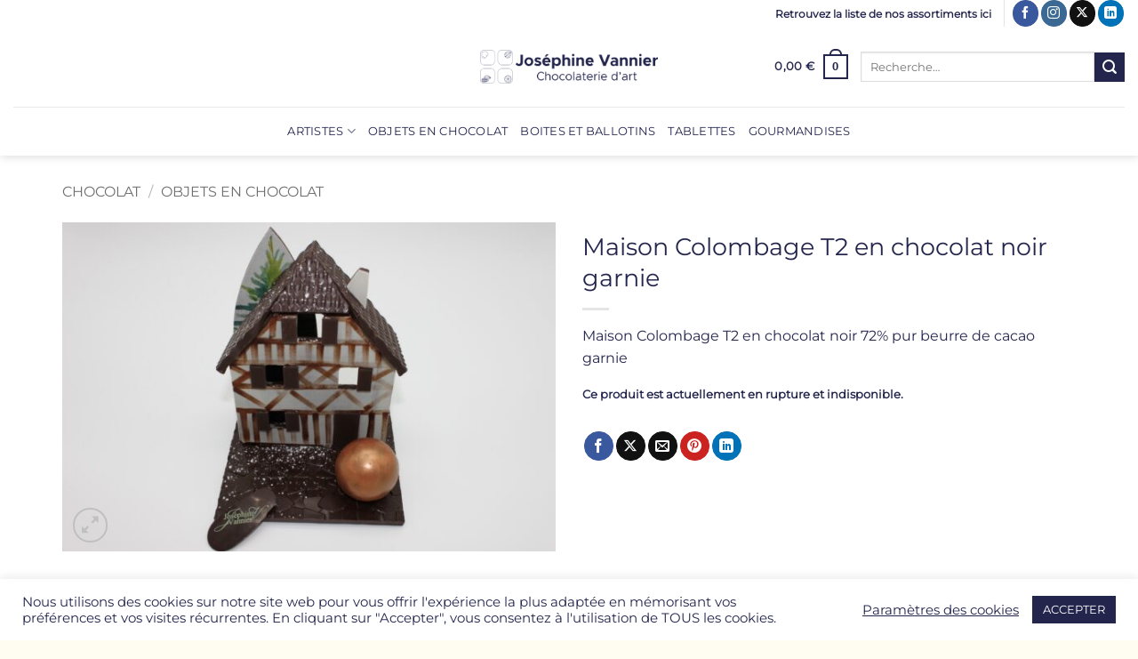

--- FILE ---
content_type: text/html; charset=utf-8
request_url: https://www.google.com/recaptcha/api2/anchor?ar=1&k=6LcDToAUAAAAAGSoLVFwIYp9bpgwALszeI_o0A1n&co=aHR0cHM6Ly93d3cuY2hvY29sYXRzLXZhbm5pZXIuY29tOjQ0Mw..&hl=en&v=PoyoqOPhxBO7pBk68S4YbpHZ&size=invisible&anchor-ms=20000&execute-ms=30000&cb=szwcimjnrvap
body_size: 48593
content:
<!DOCTYPE HTML><html dir="ltr" lang="en"><head><meta http-equiv="Content-Type" content="text/html; charset=UTF-8">
<meta http-equiv="X-UA-Compatible" content="IE=edge">
<title>reCAPTCHA</title>
<style type="text/css">
/* cyrillic-ext */
@font-face {
  font-family: 'Roboto';
  font-style: normal;
  font-weight: 400;
  font-stretch: 100%;
  src: url(//fonts.gstatic.com/s/roboto/v48/KFO7CnqEu92Fr1ME7kSn66aGLdTylUAMa3GUBHMdazTgWw.woff2) format('woff2');
  unicode-range: U+0460-052F, U+1C80-1C8A, U+20B4, U+2DE0-2DFF, U+A640-A69F, U+FE2E-FE2F;
}
/* cyrillic */
@font-face {
  font-family: 'Roboto';
  font-style: normal;
  font-weight: 400;
  font-stretch: 100%;
  src: url(//fonts.gstatic.com/s/roboto/v48/KFO7CnqEu92Fr1ME7kSn66aGLdTylUAMa3iUBHMdazTgWw.woff2) format('woff2');
  unicode-range: U+0301, U+0400-045F, U+0490-0491, U+04B0-04B1, U+2116;
}
/* greek-ext */
@font-face {
  font-family: 'Roboto';
  font-style: normal;
  font-weight: 400;
  font-stretch: 100%;
  src: url(//fonts.gstatic.com/s/roboto/v48/KFO7CnqEu92Fr1ME7kSn66aGLdTylUAMa3CUBHMdazTgWw.woff2) format('woff2');
  unicode-range: U+1F00-1FFF;
}
/* greek */
@font-face {
  font-family: 'Roboto';
  font-style: normal;
  font-weight: 400;
  font-stretch: 100%;
  src: url(//fonts.gstatic.com/s/roboto/v48/KFO7CnqEu92Fr1ME7kSn66aGLdTylUAMa3-UBHMdazTgWw.woff2) format('woff2');
  unicode-range: U+0370-0377, U+037A-037F, U+0384-038A, U+038C, U+038E-03A1, U+03A3-03FF;
}
/* math */
@font-face {
  font-family: 'Roboto';
  font-style: normal;
  font-weight: 400;
  font-stretch: 100%;
  src: url(//fonts.gstatic.com/s/roboto/v48/KFO7CnqEu92Fr1ME7kSn66aGLdTylUAMawCUBHMdazTgWw.woff2) format('woff2');
  unicode-range: U+0302-0303, U+0305, U+0307-0308, U+0310, U+0312, U+0315, U+031A, U+0326-0327, U+032C, U+032F-0330, U+0332-0333, U+0338, U+033A, U+0346, U+034D, U+0391-03A1, U+03A3-03A9, U+03B1-03C9, U+03D1, U+03D5-03D6, U+03F0-03F1, U+03F4-03F5, U+2016-2017, U+2034-2038, U+203C, U+2040, U+2043, U+2047, U+2050, U+2057, U+205F, U+2070-2071, U+2074-208E, U+2090-209C, U+20D0-20DC, U+20E1, U+20E5-20EF, U+2100-2112, U+2114-2115, U+2117-2121, U+2123-214F, U+2190, U+2192, U+2194-21AE, U+21B0-21E5, U+21F1-21F2, U+21F4-2211, U+2213-2214, U+2216-22FF, U+2308-230B, U+2310, U+2319, U+231C-2321, U+2336-237A, U+237C, U+2395, U+239B-23B7, U+23D0, U+23DC-23E1, U+2474-2475, U+25AF, U+25B3, U+25B7, U+25BD, U+25C1, U+25CA, U+25CC, U+25FB, U+266D-266F, U+27C0-27FF, U+2900-2AFF, U+2B0E-2B11, U+2B30-2B4C, U+2BFE, U+3030, U+FF5B, U+FF5D, U+1D400-1D7FF, U+1EE00-1EEFF;
}
/* symbols */
@font-face {
  font-family: 'Roboto';
  font-style: normal;
  font-weight: 400;
  font-stretch: 100%;
  src: url(//fonts.gstatic.com/s/roboto/v48/KFO7CnqEu92Fr1ME7kSn66aGLdTylUAMaxKUBHMdazTgWw.woff2) format('woff2');
  unicode-range: U+0001-000C, U+000E-001F, U+007F-009F, U+20DD-20E0, U+20E2-20E4, U+2150-218F, U+2190, U+2192, U+2194-2199, U+21AF, U+21E6-21F0, U+21F3, U+2218-2219, U+2299, U+22C4-22C6, U+2300-243F, U+2440-244A, U+2460-24FF, U+25A0-27BF, U+2800-28FF, U+2921-2922, U+2981, U+29BF, U+29EB, U+2B00-2BFF, U+4DC0-4DFF, U+FFF9-FFFB, U+10140-1018E, U+10190-1019C, U+101A0, U+101D0-101FD, U+102E0-102FB, U+10E60-10E7E, U+1D2C0-1D2D3, U+1D2E0-1D37F, U+1F000-1F0FF, U+1F100-1F1AD, U+1F1E6-1F1FF, U+1F30D-1F30F, U+1F315, U+1F31C, U+1F31E, U+1F320-1F32C, U+1F336, U+1F378, U+1F37D, U+1F382, U+1F393-1F39F, U+1F3A7-1F3A8, U+1F3AC-1F3AF, U+1F3C2, U+1F3C4-1F3C6, U+1F3CA-1F3CE, U+1F3D4-1F3E0, U+1F3ED, U+1F3F1-1F3F3, U+1F3F5-1F3F7, U+1F408, U+1F415, U+1F41F, U+1F426, U+1F43F, U+1F441-1F442, U+1F444, U+1F446-1F449, U+1F44C-1F44E, U+1F453, U+1F46A, U+1F47D, U+1F4A3, U+1F4B0, U+1F4B3, U+1F4B9, U+1F4BB, U+1F4BF, U+1F4C8-1F4CB, U+1F4D6, U+1F4DA, U+1F4DF, U+1F4E3-1F4E6, U+1F4EA-1F4ED, U+1F4F7, U+1F4F9-1F4FB, U+1F4FD-1F4FE, U+1F503, U+1F507-1F50B, U+1F50D, U+1F512-1F513, U+1F53E-1F54A, U+1F54F-1F5FA, U+1F610, U+1F650-1F67F, U+1F687, U+1F68D, U+1F691, U+1F694, U+1F698, U+1F6AD, U+1F6B2, U+1F6B9-1F6BA, U+1F6BC, U+1F6C6-1F6CF, U+1F6D3-1F6D7, U+1F6E0-1F6EA, U+1F6F0-1F6F3, U+1F6F7-1F6FC, U+1F700-1F7FF, U+1F800-1F80B, U+1F810-1F847, U+1F850-1F859, U+1F860-1F887, U+1F890-1F8AD, U+1F8B0-1F8BB, U+1F8C0-1F8C1, U+1F900-1F90B, U+1F93B, U+1F946, U+1F984, U+1F996, U+1F9E9, U+1FA00-1FA6F, U+1FA70-1FA7C, U+1FA80-1FA89, U+1FA8F-1FAC6, U+1FACE-1FADC, U+1FADF-1FAE9, U+1FAF0-1FAF8, U+1FB00-1FBFF;
}
/* vietnamese */
@font-face {
  font-family: 'Roboto';
  font-style: normal;
  font-weight: 400;
  font-stretch: 100%;
  src: url(//fonts.gstatic.com/s/roboto/v48/KFO7CnqEu92Fr1ME7kSn66aGLdTylUAMa3OUBHMdazTgWw.woff2) format('woff2');
  unicode-range: U+0102-0103, U+0110-0111, U+0128-0129, U+0168-0169, U+01A0-01A1, U+01AF-01B0, U+0300-0301, U+0303-0304, U+0308-0309, U+0323, U+0329, U+1EA0-1EF9, U+20AB;
}
/* latin-ext */
@font-face {
  font-family: 'Roboto';
  font-style: normal;
  font-weight: 400;
  font-stretch: 100%;
  src: url(//fonts.gstatic.com/s/roboto/v48/KFO7CnqEu92Fr1ME7kSn66aGLdTylUAMa3KUBHMdazTgWw.woff2) format('woff2');
  unicode-range: U+0100-02BA, U+02BD-02C5, U+02C7-02CC, U+02CE-02D7, U+02DD-02FF, U+0304, U+0308, U+0329, U+1D00-1DBF, U+1E00-1E9F, U+1EF2-1EFF, U+2020, U+20A0-20AB, U+20AD-20C0, U+2113, U+2C60-2C7F, U+A720-A7FF;
}
/* latin */
@font-face {
  font-family: 'Roboto';
  font-style: normal;
  font-weight: 400;
  font-stretch: 100%;
  src: url(//fonts.gstatic.com/s/roboto/v48/KFO7CnqEu92Fr1ME7kSn66aGLdTylUAMa3yUBHMdazQ.woff2) format('woff2');
  unicode-range: U+0000-00FF, U+0131, U+0152-0153, U+02BB-02BC, U+02C6, U+02DA, U+02DC, U+0304, U+0308, U+0329, U+2000-206F, U+20AC, U+2122, U+2191, U+2193, U+2212, U+2215, U+FEFF, U+FFFD;
}
/* cyrillic-ext */
@font-face {
  font-family: 'Roboto';
  font-style: normal;
  font-weight: 500;
  font-stretch: 100%;
  src: url(//fonts.gstatic.com/s/roboto/v48/KFO7CnqEu92Fr1ME7kSn66aGLdTylUAMa3GUBHMdazTgWw.woff2) format('woff2');
  unicode-range: U+0460-052F, U+1C80-1C8A, U+20B4, U+2DE0-2DFF, U+A640-A69F, U+FE2E-FE2F;
}
/* cyrillic */
@font-face {
  font-family: 'Roboto';
  font-style: normal;
  font-weight: 500;
  font-stretch: 100%;
  src: url(//fonts.gstatic.com/s/roboto/v48/KFO7CnqEu92Fr1ME7kSn66aGLdTylUAMa3iUBHMdazTgWw.woff2) format('woff2');
  unicode-range: U+0301, U+0400-045F, U+0490-0491, U+04B0-04B1, U+2116;
}
/* greek-ext */
@font-face {
  font-family: 'Roboto';
  font-style: normal;
  font-weight: 500;
  font-stretch: 100%;
  src: url(//fonts.gstatic.com/s/roboto/v48/KFO7CnqEu92Fr1ME7kSn66aGLdTylUAMa3CUBHMdazTgWw.woff2) format('woff2');
  unicode-range: U+1F00-1FFF;
}
/* greek */
@font-face {
  font-family: 'Roboto';
  font-style: normal;
  font-weight: 500;
  font-stretch: 100%;
  src: url(//fonts.gstatic.com/s/roboto/v48/KFO7CnqEu92Fr1ME7kSn66aGLdTylUAMa3-UBHMdazTgWw.woff2) format('woff2');
  unicode-range: U+0370-0377, U+037A-037F, U+0384-038A, U+038C, U+038E-03A1, U+03A3-03FF;
}
/* math */
@font-face {
  font-family: 'Roboto';
  font-style: normal;
  font-weight: 500;
  font-stretch: 100%;
  src: url(//fonts.gstatic.com/s/roboto/v48/KFO7CnqEu92Fr1ME7kSn66aGLdTylUAMawCUBHMdazTgWw.woff2) format('woff2');
  unicode-range: U+0302-0303, U+0305, U+0307-0308, U+0310, U+0312, U+0315, U+031A, U+0326-0327, U+032C, U+032F-0330, U+0332-0333, U+0338, U+033A, U+0346, U+034D, U+0391-03A1, U+03A3-03A9, U+03B1-03C9, U+03D1, U+03D5-03D6, U+03F0-03F1, U+03F4-03F5, U+2016-2017, U+2034-2038, U+203C, U+2040, U+2043, U+2047, U+2050, U+2057, U+205F, U+2070-2071, U+2074-208E, U+2090-209C, U+20D0-20DC, U+20E1, U+20E5-20EF, U+2100-2112, U+2114-2115, U+2117-2121, U+2123-214F, U+2190, U+2192, U+2194-21AE, U+21B0-21E5, U+21F1-21F2, U+21F4-2211, U+2213-2214, U+2216-22FF, U+2308-230B, U+2310, U+2319, U+231C-2321, U+2336-237A, U+237C, U+2395, U+239B-23B7, U+23D0, U+23DC-23E1, U+2474-2475, U+25AF, U+25B3, U+25B7, U+25BD, U+25C1, U+25CA, U+25CC, U+25FB, U+266D-266F, U+27C0-27FF, U+2900-2AFF, U+2B0E-2B11, U+2B30-2B4C, U+2BFE, U+3030, U+FF5B, U+FF5D, U+1D400-1D7FF, U+1EE00-1EEFF;
}
/* symbols */
@font-face {
  font-family: 'Roboto';
  font-style: normal;
  font-weight: 500;
  font-stretch: 100%;
  src: url(//fonts.gstatic.com/s/roboto/v48/KFO7CnqEu92Fr1ME7kSn66aGLdTylUAMaxKUBHMdazTgWw.woff2) format('woff2');
  unicode-range: U+0001-000C, U+000E-001F, U+007F-009F, U+20DD-20E0, U+20E2-20E4, U+2150-218F, U+2190, U+2192, U+2194-2199, U+21AF, U+21E6-21F0, U+21F3, U+2218-2219, U+2299, U+22C4-22C6, U+2300-243F, U+2440-244A, U+2460-24FF, U+25A0-27BF, U+2800-28FF, U+2921-2922, U+2981, U+29BF, U+29EB, U+2B00-2BFF, U+4DC0-4DFF, U+FFF9-FFFB, U+10140-1018E, U+10190-1019C, U+101A0, U+101D0-101FD, U+102E0-102FB, U+10E60-10E7E, U+1D2C0-1D2D3, U+1D2E0-1D37F, U+1F000-1F0FF, U+1F100-1F1AD, U+1F1E6-1F1FF, U+1F30D-1F30F, U+1F315, U+1F31C, U+1F31E, U+1F320-1F32C, U+1F336, U+1F378, U+1F37D, U+1F382, U+1F393-1F39F, U+1F3A7-1F3A8, U+1F3AC-1F3AF, U+1F3C2, U+1F3C4-1F3C6, U+1F3CA-1F3CE, U+1F3D4-1F3E0, U+1F3ED, U+1F3F1-1F3F3, U+1F3F5-1F3F7, U+1F408, U+1F415, U+1F41F, U+1F426, U+1F43F, U+1F441-1F442, U+1F444, U+1F446-1F449, U+1F44C-1F44E, U+1F453, U+1F46A, U+1F47D, U+1F4A3, U+1F4B0, U+1F4B3, U+1F4B9, U+1F4BB, U+1F4BF, U+1F4C8-1F4CB, U+1F4D6, U+1F4DA, U+1F4DF, U+1F4E3-1F4E6, U+1F4EA-1F4ED, U+1F4F7, U+1F4F9-1F4FB, U+1F4FD-1F4FE, U+1F503, U+1F507-1F50B, U+1F50D, U+1F512-1F513, U+1F53E-1F54A, U+1F54F-1F5FA, U+1F610, U+1F650-1F67F, U+1F687, U+1F68D, U+1F691, U+1F694, U+1F698, U+1F6AD, U+1F6B2, U+1F6B9-1F6BA, U+1F6BC, U+1F6C6-1F6CF, U+1F6D3-1F6D7, U+1F6E0-1F6EA, U+1F6F0-1F6F3, U+1F6F7-1F6FC, U+1F700-1F7FF, U+1F800-1F80B, U+1F810-1F847, U+1F850-1F859, U+1F860-1F887, U+1F890-1F8AD, U+1F8B0-1F8BB, U+1F8C0-1F8C1, U+1F900-1F90B, U+1F93B, U+1F946, U+1F984, U+1F996, U+1F9E9, U+1FA00-1FA6F, U+1FA70-1FA7C, U+1FA80-1FA89, U+1FA8F-1FAC6, U+1FACE-1FADC, U+1FADF-1FAE9, U+1FAF0-1FAF8, U+1FB00-1FBFF;
}
/* vietnamese */
@font-face {
  font-family: 'Roboto';
  font-style: normal;
  font-weight: 500;
  font-stretch: 100%;
  src: url(//fonts.gstatic.com/s/roboto/v48/KFO7CnqEu92Fr1ME7kSn66aGLdTylUAMa3OUBHMdazTgWw.woff2) format('woff2');
  unicode-range: U+0102-0103, U+0110-0111, U+0128-0129, U+0168-0169, U+01A0-01A1, U+01AF-01B0, U+0300-0301, U+0303-0304, U+0308-0309, U+0323, U+0329, U+1EA0-1EF9, U+20AB;
}
/* latin-ext */
@font-face {
  font-family: 'Roboto';
  font-style: normal;
  font-weight: 500;
  font-stretch: 100%;
  src: url(//fonts.gstatic.com/s/roboto/v48/KFO7CnqEu92Fr1ME7kSn66aGLdTylUAMa3KUBHMdazTgWw.woff2) format('woff2');
  unicode-range: U+0100-02BA, U+02BD-02C5, U+02C7-02CC, U+02CE-02D7, U+02DD-02FF, U+0304, U+0308, U+0329, U+1D00-1DBF, U+1E00-1E9F, U+1EF2-1EFF, U+2020, U+20A0-20AB, U+20AD-20C0, U+2113, U+2C60-2C7F, U+A720-A7FF;
}
/* latin */
@font-face {
  font-family: 'Roboto';
  font-style: normal;
  font-weight: 500;
  font-stretch: 100%;
  src: url(//fonts.gstatic.com/s/roboto/v48/KFO7CnqEu92Fr1ME7kSn66aGLdTylUAMa3yUBHMdazQ.woff2) format('woff2');
  unicode-range: U+0000-00FF, U+0131, U+0152-0153, U+02BB-02BC, U+02C6, U+02DA, U+02DC, U+0304, U+0308, U+0329, U+2000-206F, U+20AC, U+2122, U+2191, U+2193, U+2212, U+2215, U+FEFF, U+FFFD;
}
/* cyrillic-ext */
@font-face {
  font-family: 'Roboto';
  font-style: normal;
  font-weight: 900;
  font-stretch: 100%;
  src: url(//fonts.gstatic.com/s/roboto/v48/KFO7CnqEu92Fr1ME7kSn66aGLdTylUAMa3GUBHMdazTgWw.woff2) format('woff2');
  unicode-range: U+0460-052F, U+1C80-1C8A, U+20B4, U+2DE0-2DFF, U+A640-A69F, U+FE2E-FE2F;
}
/* cyrillic */
@font-face {
  font-family: 'Roboto';
  font-style: normal;
  font-weight: 900;
  font-stretch: 100%;
  src: url(//fonts.gstatic.com/s/roboto/v48/KFO7CnqEu92Fr1ME7kSn66aGLdTylUAMa3iUBHMdazTgWw.woff2) format('woff2');
  unicode-range: U+0301, U+0400-045F, U+0490-0491, U+04B0-04B1, U+2116;
}
/* greek-ext */
@font-face {
  font-family: 'Roboto';
  font-style: normal;
  font-weight: 900;
  font-stretch: 100%;
  src: url(//fonts.gstatic.com/s/roboto/v48/KFO7CnqEu92Fr1ME7kSn66aGLdTylUAMa3CUBHMdazTgWw.woff2) format('woff2');
  unicode-range: U+1F00-1FFF;
}
/* greek */
@font-face {
  font-family: 'Roboto';
  font-style: normal;
  font-weight: 900;
  font-stretch: 100%;
  src: url(//fonts.gstatic.com/s/roboto/v48/KFO7CnqEu92Fr1ME7kSn66aGLdTylUAMa3-UBHMdazTgWw.woff2) format('woff2');
  unicode-range: U+0370-0377, U+037A-037F, U+0384-038A, U+038C, U+038E-03A1, U+03A3-03FF;
}
/* math */
@font-face {
  font-family: 'Roboto';
  font-style: normal;
  font-weight: 900;
  font-stretch: 100%;
  src: url(//fonts.gstatic.com/s/roboto/v48/KFO7CnqEu92Fr1ME7kSn66aGLdTylUAMawCUBHMdazTgWw.woff2) format('woff2');
  unicode-range: U+0302-0303, U+0305, U+0307-0308, U+0310, U+0312, U+0315, U+031A, U+0326-0327, U+032C, U+032F-0330, U+0332-0333, U+0338, U+033A, U+0346, U+034D, U+0391-03A1, U+03A3-03A9, U+03B1-03C9, U+03D1, U+03D5-03D6, U+03F0-03F1, U+03F4-03F5, U+2016-2017, U+2034-2038, U+203C, U+2040, U+2043, U+2047, U+2050, U+2057, U+205F, U+2070-2071, U+2074-208E, U+2090-209C, U+20D0-20DC, U+20E1, U+20E5-20EF, U+2100-2112, U+2114-2115, U+2117-2121, U+2123-214F, U+2190, U+2192, U+2194-21AE, U+21B0-21E5, U+21F1-21F2, U+21F4-2211, U+2213-2214, U+2216-22FF, U+2308-230B, U+2310, U+2319, U+231C-2321, U+2336-237A, U+237C, U+2395, U+239B-23B7, U+23D0, U+23DC-23E1, U+2474-2475, U+25AF, U+25B3, U+25B7, U+25BD, U+25C1, U+25CA, U+25CC, U+25FB, U+266D-266F, U+27C0-27FF, U+2900-2AFF, U+2B0E-2B11, U+2B30-2B4C, U+2BFE, U+3030, U+FF5B, U+FF5D, U+1D400-1D7FF, U+1EE00-1EEFF;
}
/* symbols */
@font-face {
  font-family: 'Roboto';
  font-style: normal;
  font-weight: 900;
  font-stretch: 100%;
  src: url(//fonts.gstatic.com/s/roboto/v48/KFO7CnqEu92Fr1ME7kSn66aGLdTylUAMaxKUBHMdazTgWw.woff2) format('woff2');
  unicode-range: U+0001-000C, U+000E-001F, U+007F-009F, U+20DD-20E0, U+20E2-20E4, U+2150-218F, U+2190, U+2192, U+2194-2199, U+21AF, U+21E6-21F0, U+21F3, U+2218-2219, U+2299, U+22C4-22C6, U+2300-243F, U+2440-244A, U+2460-24FF, U+25A0-27BF, U+2800-28FF, U+2921-2922, U+2981, U+29BF, U+29EB, U+2B00-2BFF, U+4DC0-4DFF, U+FFF9-FFFB, U+10140-1018E, U+10190-1019C, U+101A0, U+101D0-101FD, U+102E0-102FB, U+10E60-10E7E, U+1D2C0-1D2D3, U+1D2E0-1D37F, U+1F000-1F0FF, U+1F100-1F1AD, U+1F1E6-1F1FF, U+1F30D-1F30F, U+1F315, U+1F31C, U+1F31E, U+1F320-1F32C, U+1F336, U+1F378, U+1F37D, U+1F382, U+1F393-1F39F, U+1F3A7-1F3A8, U+1F3AC-1F3AF, U+1F3C2, U+1F3C4-1F3C6, U+1F3CA-1F3CE, U+1F3D4-1F3E0, U+1F3ED, U+1F3F1-1F3F3, U+1F3F5-1F3F7, U+1F408, U+1F415, U+1F41F, U+1F426, U+1F43F, U+1F441-1F442, U+1F444, U+1F446-1F449, U+1F44C-1F44E, U+1F453, U+1F46A, U+1F47D, U+1F4A3, U+1F4B0, U+1F4B3, U+1F4B9, U+1F4BB, U+1F4BF, U+1F4C8-1F4CB, U+1F4D6, U+1F4DA, U+1F4DF, U+1F4E3-1F4E6, U+1F4EA-1F4ED, U+1F4F7, U+1F4F9-1F4FB, U+1F4FD-1F4FE, U+1F503, U+1F507-1F50B, U+1F50D, U+1F512-1F513, U+1F53E-1F54A, U+1F54F-1F5FA, U+1F610, U+1F650-1F67F, U+1F687, U+1F68D, U+1F691, U+1F694, U+1F698, U+1F6AD, U+1F6B2, U+1F6B9-1F6BA, U+1F6BC, U+1F6C6-1F6CF, U+1F6D3-1F6D7, U+1F6E0-1F6EA, U+1F6F0-1F6F3, U+1F6F7-1F6FC, U+1F700-1F7FF, U+1F800-1F80B, U+1F810-1F847, U+1F850-1F859, U+1F860-1F887, U+1F890-1F8AD, U+1F8B0-1F8BB, U+1F8C0-1F8C1, U+1F900-1F90B, U+1F93B, U+1F946, U+1F984, U+1F996, U+1F9E9, U+1FA00-1FA6F, U+1FA70-1FA7C, U+1FA80-1FA89, U+1FA8F-1FAC6, U+1FACE-1FADC, U+1FADF-1FAE9, U+1FAF0-1FAF8, U+1FB00-1FBFF;
}
/* vietnamese */
@font-face {
  font-family: 'Roboto';
  font-style: normal;
  font-weight: 900;
  font-stretch: 100%;
  src: url(//fonts.gstatic.com/s/roboto/v48/KFO7CnqEu92Fr1ME7kSn66aGLdTylUAMa3OUBHMdazTgWw.woff2) format('woff2');
  unicode-range: U+0102-0103, U+0110-0111, U+0128-0129, U+0168-0169, U+01A0-01A1, U+01AF-01B0, U+0300-0301, U+0303-0304, U+0308-0309, U+0323, U+0329, U+1EA0-1EF9, U+20AB;
}
/* latin-ext */
@font-face {
  font-family: 'Roboto';
  font-style: normal;
  font-weight: 900;
  font-stretch: 100%;
  src: url(//fonts.gstatic.com/s/roboto/v48/KFO7CnqEu92Fr1ME7kSn66aGLdTylUAMa3KUBHMdazTgWw.woff2) format('woff2');
  unicode-range: U+0100-02BA, U+02BD-02C5, U+02C7-02CC, U+02CE-02D7, U+02DD-02FF, U+0304, U+0308, U+0329, U+1D00-1DBF, U+1E00-1E9F, U+1EF2-1EFF, U+2020, U+20A0-20AB, U+20AD-20C0, U+2113, U+2C60-2C7F, U+A720-A7FF;
}
/* latin */
@font-face {
  font-family: 'Roboto';
  font-style: normal;
  font-weight: 900;
  font-stretch: 100%;
  src: url(//fonts.gstatic.com/s/roboto/v48/KFO7CnqEu92Fr1ME7kSn66aGLdTylUAMa3yUBHMdazQ.woff2) format('woff2');
  unicode-range: U+0000-00FF, U+0131, U+0152-0153, U+02BB-02BC, U+02C6, U+02DA, U+02DC, U+0304, U+0308, U+0329, U+2000-206F, U+20AC, U+2122, U+2191, U+2193, U+2212, U+2215, U+FEFF, U+FFFD;
}

</style>
<link rel="stylesheet" type="text/css" href="https://www.gstatic.com/recaptcha/releases/PoyoqOPhxBO7pBk68S4YbpHZ/styles__ltr.css">
<script nonce="ETDGF_0phRrBfZO2yZe9aw" type="text/javascript">window['__recaptcha_api'] = 'https://www.google.com/recaptcha/api2/';</script>
<script type="text/javascript" src="https://www.gstatic.com/recaptcha/releases/PoyoqOPhxBO7pBk68S4YbpHZ/recaptcha__en.js" nonce="ETDGF_0phRrBfZO2yZe9aw">
      
    </script></head>
<body><div id="rc-anchor-alert" class="rc-anchor-alert"></div>
<input type="hidden" id="recaptcha-token" value="[base64]">
<script type="text/javascript" nonce="ETDGF_0phRrBfZO2yZe9aw">
      recaptcha.anchor.Main.init("[\x22ainput\x22,[\x22bgdata\x22,\x22\x22,\[base64]/[base64]/[base64]/ZyhXLGgpOnEoW04sMjEsbF0sVywwKSxoKSxmYWxzZSxmYWxzZSl9Y2F0Y2goayl7RygzNTgsVyk/[base64]/[base64]/[base64]/[base64]/[base64]/[base64]/[base64]/bmV3IEJbT10oRFswXSk6dz09Mj9uZXcgQltPXShEWzBdLERbMV0pOnc9PTM/bmV3IEJbT10oRFswXSxEWzFdLERbMl0pOnc9PTQ/[base64]/[base64]/[base64]/[base64]/[base64]\\u003d\x22,\[base64]\\u003d\\u003d\x22,\x22w5Epw6xkw6LCocOBwq8yw4LCkcKHwr/Du8K7EMOew5ATQWJmVsKpdXnCvmzCsiLDl8KwXmoxwqtMw58Tw73Crzpfw6XCgcKcwrctEMOJwq/DpCcrwoR2Q1PCkGgiw6ZWGCBERyXDnTFbN3Rbw5dHw5Bjw6HCg8OCw7fDpmjDpjdrw6HComRWWCTCs8OIeTsbw6l0fzbCosO3wq/DmHvDmMK/[base64]/GMOxwqrCtHXCkcOATMOJJ1LDpSAZw4jCsl/DvFsGw6FzdCVyeTJQw4ZGRB9ow6DDuA1MMcOpe8KnBSR7LBLDpMK0wrhDwr/Dr34QwqnCkjZ7GcKvVsKwZ2rCqGPDhsKnAcKLwonDicOGD8KscMKvOyoYw7N8woDCszpBT8OUwrA8wqTCjcKMHx/Dn8OUwrlaAWTClBh9wrbDkWjDqsOkKsO1d8OffMOwPiHDkX8LCcKnWsODwqrDjUBdLMONwrJSBgzCsMOxwpbDk8OQBlFjwo7Cuk/DthEtw5Ykw7BHwqnCkh8ew54Owo9dw6TCjsKwwoFdGylOIH0UP2TCt1vCoMOEwqBZw7BVBcOMwod/SDRIw4EKw63Dn8K2wpRTDmLDr8KKJcObY8Kvw5rCmMO5OVXDtS0TOsKFbsO+wqbCuncJBjgqPcO/R8KtNMKGwptmwqLCusKRIS7CpMKXwot+wpILw7rChUAIw7shdRs8w63Ctl0nA10bw7HDvkYJa2/DvcOmRxPDhMOqwoAqw4VVcMO2ViNJQ8OIA1ddw4VmwrQLw6DDlcOkwqEXKStTwoVgO8OCwp/Cgm1FbgRAw6A/F3rClcK+wptKwogBwpHDs8KAw4Mvwpp9worDtsKOw5zCjlXDs8KodjFlJXdxwoZtwrp2U8Opw47DklUnKAzDlsKrwpJdwrwVbMKsw6tXV27Ckzt9wp0jwqjCjDHDlhY3w53Dr0rCtyHCqcOWw7o+OSM4w61tE8KwYcKJw5HCoF7CsynCuS/DnsOUw63DgcKaWsOHFcO/w6xEwo0WH3hXa8OmAcOHwpswU05sD2w/asKmJWl0dBzDh8KDwo8Kwo4KAS3DvMOKXsOJFMKpw67Dq8KPHCJCw7TCuzdGwo1PKsKsTsKgwrjCpmPCv8OlZ8K6wqF3XR/Ds8OJw5x/[base64]/[base64]/DsKewoNfMMKTwplEFXcmBSTDugQaecOWw7ZRwqbCnSTCoMOzwrE6RMKAWCFsNl4/w7nDk8OoRMOgw4/Dp2RTV17DnHAEwpkzw7nCoVlgdjh+woXCjAc8bFhgCcKgLsObw65mw5bDiCjCozlhw5rCmhA1w7XDmyMwP8KKwrlyworCm8OGw6PCrMKIBsO7w4jDjHJfw5xTw7JHJcKBcMK0wpAwUsOvwowjwog1XMOLw4oIGzbDn8O+woElw5AecsK7LcO0wqfCkMOUaRNgbg/CrQXDowLCiMK4VMONwq/Ct8OCPFBcPy/[base64]/CqgQnw4wLw7bDt8OIK8KAw4TCjcKYCsOBPARXw7Znwrl9wofDuhHCg8OfdBE4w6bDo8Kkfx05w6XCosOew7QSwrbDksOew6/DvXlIZH7CrCU2woHDmsOMFxjCpcOwYMKXJMOUwp/DrzFFwprCsU1xE2vCh8OMXWNfRUhewoV1w4BpBsKuVMKnMQsJAhbDlMK4Z1MPwo8Kw7dAEcOSFHs/wpXDhQ5lw4nCm0B2wp/CqsK1ai1AezEHAyEZwoTDtsOOwqRewpTDvRXDm8KEFMK/[base64]/w6VnD8OPFlzCmnc6V8O1w75iwrk2REVGwpNMS0jDqBzDg8Kfw4djGMK8aGnDqsO3w6vCmyvCsMOYw7TCjMOdZsOHB2fCqcKrw7jCpRUpen/Cr2rDp2DCocKkbgBscsKWPMOONXMlGQghw60BSR7CmXZTBGJlD8OwXQHCk8O7w4LDszocU8KPcwbDvgLDlsKwfkp1wrk2PCDDqic4wq7Dt0vDlsKGRXjCrMOTw7IUJsOdPcOTY2rCgh0PwpfDhRnCq8K8w4LDiMKAHH1lwpJxw7MqDcKyVsOgw4/ChG1Fw6DDrTcWw67Du3nDu18dw4taY8ONYMKYwpoSFjbDvTYhDsKVXU7Ch8KPw6pwwo9kw5QHwpjDgMK1w4DCmx/[base64]/CjGLDlgFxJwjDv8O3d8Oyw5dEZsKIw6/CqsKcE8K7csO7wrgxw6Rgw4JZwrHClRDClEg6VcKQw5FSw7UODHJhwpkEwoHDp8K9w7HDv1p4RMKgwpbCszR8wpTDosOVZMOfVUvCqC/DkAXCq8KFTR3Di8OzdsO6w6NFSxRsaQ/DqsOgaD7DsmsjP3F4AlDCtSvDjMOyFMODBsKlbVXDhDHCkAHDpHNRwoZxGsOOXsOww6jDj1YVTX7CpsKtNXRmw6lwwoQlw7Q9Sw0vwrQFOlXCpwnCgGlKw4nCvcK0w4Zkw7DDrcOif1E3UcODfcO/wqRMEcOiw51DDH4lw5zCmiIhXcOHWMK7PsKXwoICIMKpw5DCqQA8OzU2dMODBMKZw4cGHUnDlmJ9DMO7wp7ClXjDkRkkwo7DngXCkMOHw6PDhBFsBF1XUMO2woIJN8KwwoTCqMK/wpXDoTUaw7pLa3RIE8Otw5XClX9uWMKuwqTDl3tiMz3CiSwlGcKkE8KMFD3DlMO7MMOiwo4fw4PCjQrDiAlQZAVDCUTDq8O3CEjDq8KiCcKhAE1+HcKYw4JvHcKUw4xgw5PCux7Dg8KxM2XDmjLDu0PDo8KKw4BofMKvwqfCrMO/F8O5worDpcOWwqADwofDscOgZxUkw5HCi3U2ZlfCn8OGOsO4IQgKQMKCOsKNVXkSw49QPSzCiD3DjX/Cv8KjMsOSNMK1w4w4dUpiw6JaF8OOUjA9Tx7Dm8OuwqgLEHhZwotqwpLDvjvDjMOQw5nDkkwTNzkjUTUzw4FlwpRXwpxaBMONX8KVLcKbf3g+HxnCqWAicsOiQzEow5bCmg9xw7HDkQzCmjfDqcOWwqfDocKUFMOVEMKpHl3CsWvDoMOvwrPDjcKgCBnCuMOET8K/wo7DmD/DssKzccK1HlJSbB0wCsKNwrDDqlzCpsOBPMObw4zChgHCk8OUwpRkwoIqw74MIcKOJhLDmMKuw77Dk8O4w7gAw698LhzCj1M3SsOFw4PCjnrDpMOsbMO5ZcKpw6Rnw4XDsV/[base64]/CrRVrw6wzemVHwpwZw57CgsKOwqgiw5fCgsK0woFrwp9hw7RNchzCtlB/[base64]/QxU6wooOwqY5Mihcw5Uqw4BbwqsDw4dWODsIGDZAw4dcJBl/ZcOlWEPCmlF9KRxLw5lSPsKme2HCo33CoWArRHHDjMODwp1eVF7Cr37DrVXDjcOhBcODVMOTwoN/[base64]/[base64]/wq9mcMK1VcOXOcOFcgt/bkZPdCfCrVvDs8KaVcOIwot2MBsjOMKEw6nDmA/[base64]/Yw47wp3CsU7DkAXCgzfCqsKXw7oVwoIpw6BmXUpyaRvDsnghwrQRw6RywoTChjvChwbDi8KeKg1ew7DDssOsw53CoCTDr8KIV8OLw55NwrouUh5eVcKaw4vDkcOTwqrChMKmOMO2YjnChBsdwpjCn8OlcMKKwoFvwot+NMOOw5BSVX/DusOYw7NAUcK7Fj7ChcO9fA4Cc3BGTkrCuj9hEUfDssKHFU9tU8OGWsKzwqPCnUbDtsOSw48kw4PCnD/CgsK1M0jCjcOFFMKtKybDn2LDuxJnwphtwol+wrHCoz/CjcO4W3rCv8OMHU/[base64]/CmCrDpcKZwqcCecKwwrzCmF3CgH3ClsKnwr4rDXgdw4kFwp8/dsODKcKJwr/[base64]/CgknCvMK4esKnZcKfwqs+wqZ8HmJYEVTDq8OnMT7DgsOxwqjCpcOqPGsIR8Klw5o4wojCuUhqZAcQw6A1w5cLKGBSfcOQw7plViDCjFzCghkbwo7CjsOQw4o/w43DqQ5iw6/CpMKtRMOxTmA6DW8qw7PCqwbDnHFHZR7DpcOAVsKRw6MOw5JZPsKJwrfDkRjClBZ5w4xzRMOFQcK6w5HCjFBdwqVQUTHDssKsw5nDsEXDusOJwqdMw5EWM3/[base64]/DlhTCihHDrcOSHMKmw6bDiyLDvsOSwqrDgVYmLMKIKsKzwpvCjmDDn8KeTMKFw7XCj8KhInVTwrTChXjCtj7CoGp/[base64]/CjsOOwokYwpPDvMKew5DCkgZrOsK3c8OETTLDrW0TwpbCu1xxwrXDjBNKw4QBw77CgFzDojhbB8KNwo1FNcOvG8K/GsKDwq0tw5/CthvCr8OaTE08DCPCkUXCqTtTwql8acOqGWcmMMOZwp/[base64]/CvEzDlMK1wr1rwqbDpMKVMUjDuh7CksKHBQTCs17DusKdwqgGCsK9HVAfw7/CqH3DizjDusKvVcORwqjDvSM2EX3ChA/DpWfCkgIMfDzCucOYwp45w6bDicKZXT3ClBVQaWrDpcK0wrbDqknDoMO9Lg/CicOiPH8Lw6kTw5TDl8K+RG7CjMOJHj8AXcKkHEnDsDnDrcOmOz7CrBUWNsKLwq/CrMKkc8KIw6fCnx5rwptdwrd1MQPCjsOrB8KuwrAXEG9mFxdkJcOHJGJfFg/DkzdbMit9woTCnwTCoMK+w6LDt8Okw5FeIhTCrsK6w7AdWBfDisOcUDVRwoA+ZWVLLMOaw5bDqsKPw7JPw7lwTCHCnFgIGsKEw6ZVZcKrw5hPwoVZVcK6wokFKAc8w5tgY8Kiw41iwqfCpsKHfE/ClcKKTyokw6klw5pCXDTCk8OUK0bDpAgNSSExZz8dwo9sQhfDiwvCs8KBATRPIMOjPMKQwpVVXhbDolrChl8Jw4IBT1zDn8O5wrzDjnbDj8OZRcOBwrArBCoNagjDlCREwoTDpcOLWAHDlcKNCSBHFcOlw6bCrsKCw7bClR7Ct8KeIl/Cn8KSw6MswqTCnDnDhsObC8OBw609OU01wpHClzBgbVvDpFogajQmw6Mhw4XDoMOaw7YCGmBiCQF5wonDh0jDs2IWCcOMBTbDisKqMizDukTDpcOHaEcka8OWwoPDpx9qwqvCnsOtasKXw7HCm8OiwqBOwqPDvMOxHxDCvBkBwr/DocKcw5QPfhvDkMOJeMKGw6oIE8Ocw4DCrsOKw47CocOiGMOAw4TDl8KCaV4kdw9GJmpVwqUrRkNbAGF3FcK6E8KdGVbDicKcKiphwqHDhhvCoMO0A8OhAcK6wrrCv0V2fRRtwotCCMOZw7s6L8Olw5/DqWLCuAAww5bDujtvwqoydU9sw5LCs8OOHV7DscKLK8OrSMKLU8OZwr7Dk0TDjMOgDcOoIBnCt33CrcK5w5DDslQ1CcOowpsoZ0pTIkvCmmJibMO/w4wFw4AvYRPCiibCrnwYw4lIw5HDkcOSwqTDu8OGDg5Zw5A/dMKGano6JyTCjk9vYFVTwr8VRUhTHGwlfH5uIy0bw5s/CVXCgcOLeMOJwqPDmiDDvcO0HcOJYFthwpPDg8KzXBkpwpAKbMOfw43CvQ7CksKkag/DjcK1wq/DtcO3w6U2w4DDmcOceEYqw6jCmELCoQPCgkMFQjodSiY6wqLDgsK2wo04w5HCh8K4RWLDpcKvZhTCjkvCmzvCon8Lw4MCw63CtzQzw4XCrUJHN07CqS81QVfDkD84w5jCm8OiPMOxwrTCksKVM8K4IsKgw6hdw4x/w6zCpgTCrS03wqbClS9nwrbCtDTDrcOFPsK5SmdzPcOCEiM+wq3Cl8O4w4FTYMKCRW7CuB3DjQfCtMOMJgx+LsOfw5HDl17Cm8OjwqXChDxVSDzClsKmwr3DiMOBwp7Cvkxjw5bDvMKsw7F3w5l0w7MbB0J/w6XDj8KTWy3CusOmQw7Dg1/[base64]/Cm2XClh40w7YVw5xBMGPCtFrCpWsBCsOow6kOVmTDlsO9RMKoDMKLHMOtHcOhw6XCnDLDq0/CoUo3JsO3O8OfH8KnwpZoFkRQwq9zOmNmZsKiOTQic8KTVF1ew7bCjw5ZZT1MbcOlw58yFWTCrMOxVcODwojDqE5UQ8OswosgVcKkZQFIwoMRSSTDgsKLS8O0wr7Dn1/[base64]/[base64]/wp1jcGcTHMOcwozCm8K8wrNzwqPDq8KmbAHCnMOnwphgwpLCkmPCrcObHwLCjcOhw5Vow5QkwonCrMOpwok0w7zCkHzCu8OawpF+ax7Dr8OGPEnDmn1sSF/[base64]/[base64]/[base64]/NCdMBmNpwo0UZcOJChbDo8K5wqEYw4HChnA+wpfCpcKTwrTCjQPDs8Ocw6nDo8OdwrJIwq9ADsKBwrbDvMKNM8KlHMKuwq3DuMOcCVPCuhTDuF3CoMOnw4xRI3RrL8Oowoo1A8KYwq3DmMOcaS3DusONDcOAwoLCrMK/CMKMagZdXgDCscOFecO9e25fw7PClwcYY8OFKCMVwp7CmMKNFnnCq8KRwolyE8KuMcK2wqJLwq0+ScOCwpoWGC4bMgt4M33Cr8KjUcKybkzCqcKfPMKBbkQvwqTDvcOUa8OUVyfDlcOhwoMZVMKbw6tmw60uURxPOsO7NmrCiC7Cn8KCLMOfKC/[base64]/Ch23DlX/DmsOKw5jDr8OJwqjDvADCjXDDhMOUwphZPcK+w6s3w7XCkBNKwoRxKR3DlmHDq8KJwowQCljCjirDpsKUVRTDoVgENEIjwo1ZCsKYw6fCpsO5Y8KZPGRbYzYGwpRNw7bCl8OOCn5SdsKYw6Y3w696TEVRBzfDk8KfVjUSex/DjMOPw6nDgxHCgMO0YgJrPBbDlcORcRvCs8OUw7PDihvDqx5zTcKOwpEow6rDjwV7wpzDrVR8NMOJw5R/wr5iw6xnJMKkbcKEAsO8ZMK4w7sGwpcFw7QjQMOTBcOgMcOvw47Co8Ktwp/CoUBZw77DuFQ3D8OOUMKYZcKvDMOqFGtTcMOnw7fDosO9wrvCpMKfa1RJccKARlh8wr/DucOxwrbCgsKjJMOCFwF1WQYvL3ZST8OIRcKUwonCv8K+wqYOw7HClsOIw7NATsKLRMOydsOVw7Ykw4rCicOiwrTDk8OiwrhcYU7CoV7DgcOUUHXCk8Onw4rDkRrDulbCu8KOwplhY8ObCMO6w5XCr2zDrhpJwqLDmcKNacOYw4HDosO5w5d4FsOdw6/[base64]/CglNlYi7CminCvsK6K8KWPcOgDjkSw4Uww7zDrGRfwqnDpmQWe8K/QjXCh8OiM8KNVUBBS8Okw7sswqIlw7XDmjTDpy9ew6wpTlLCoMOyw7bDrMOxwo0LdXkIw41Ow4/DlcKOw7d4wqslwoHDn18ew7Yxwo5ww4tjwpNMw5LDm8KVXGnDonlRwrEsbw5iw5jCoMOfCMKeFU/DjsK5ZsKgwrXDosOmD8OywpfCmsKxwqw7w4U3EsO9wpQpwqhcPmFaMEBOPsOOUk/[base64]/DuWDChyNVLcKibMK4w57CucOtw5AuwrbCjsKZw4MndnZ+BzQPwqcSwpDDsMO7TsKyHgPClcKDwrjDjsOlL8KmWcO+OMOxYsKAaBXCoz/CpRDCjHLCksOCBRnDiUvCicKCw48rw4/DnAx1wp/Dj8OZYcKeOl9TVAICw65eZ8Kjwo/DjX1QD8KIwoEtw7U5CHHCiEZ4dGA9JzXCpF5aZz/DqBjDnltKw5LDnXEjw6fCsMKPDXhKwqDDvcKSw7Rnw5JJw5leUcO/wpLCii3Dj1fCuE9iw6vDlEDDisKiwpgcwpEySsKZwr/CksOLwrt2w4kdw6vDuyjCmwF2bh/[base64]/DqGLDq1nDnnPCl8KUw5xIw4wDL2kxOsOIwqTDrC3Cj8Ofw5jCoSRuQhYGWGfDn11JwoXDgzJFw4BZKVvDm8K9w7rDg8K9VkXCvFDChcK1CsKvYHUsw7nDmMOqwq7Dr3kwBcKpLsOawoHDh2fDu2TCtmfCgR/[base64]/Dg2zCiSvCglx8aUB+Zzkhw6JeIsKwe8OHw7tBUl/CqsOLw7HCkAXDq8KOVwUSERXDn8KAwqoLw7kxw5TDu2RMfMKdEsKEYk7CsXo7wrHDkcOvwroawrheScOww55dw5J6wp4fRMKqw7DDocO4FcO5ElfChzd9w6nCnx7DqsOOw4gWBsOfw6/[base64]/f8OSeRfDsMO6BiZJwqAJXzs8X8OcIsKgGGnDuB8Ve2/[base64]/awbCj3rCqSxdwrkheQjCkcKXwrEBT8O4w5DDmmzClmHCjABBRsOXacODXsOJGH8QBGduw6MqwpzDszEsHcOyw6/[base64]/CmMKgwqLDsMO2wrzCtsOcTcKoCsOXXH4Kwocfw79JC1HCgHPCiHjDv8Okw5QbecO3V30PwqIZBsO6MzIHw4rCocK9w7rCgsKww5gRZcOBwprDjBrDqMOhXsOMEznCs8OwXwPCrcKkw4F/wonCmMO/woIOOhLCusKqbDEcw7DCkl1Cw6XDnzACcn0OwpFVwqgVNsKnJ13CmQzDo8OlwqjDsSMUw73CmsKUw6zCnMKEUsO/WTHCjsOPwqvDgMOAwodIwpHCuwk6bUFTw5TDjMKWAj1nHsKrwqsYVAPCrcKwCWbCsh8UwqMCw5RDw4xMSxJrw4/DgMKGYAXDpzo2wqnCnylTU8ONw4vDncKiwp9nw6NUD8OZJHHDoBjDiElkTMKFwrZew47Dly0/w65lRsO2wqDCmsKQUHrDuXRewpzCt0dswqlqalfCvSjCtsKkw6LCt37CqjHDjTRaesOmwrHCkcKBw5HCijgAw47DvMOVVAXCicOgw6XCrMKFfiwnwrTCjgIuN3oxw7zDpMKLwoPCn0BScUfDixrDuMODAcKNFHBUw4XDlsKRG8K4wpRhw4VDw7LCvk/CsD9HPwHCgMKfesKxwoIVw5bDrE3DjlkZw4fCoX/CvcOPJVw2EChvQH3DpyZWwrHDjzrDl8Ojw6/[base64]/DqsOfw4ZIwrjCnwV/HMKWSMOeQ2fDisKwe3NewodHfcO0AWDDjHpsw6MwwrRswodbRB3CuAvCjGnDmy/Dm27CgMOsDSdVTwAkwp3DnE0Yw5vCnMOzw5ASwrvDpMONYmoiw7dIwpFAYsKDCn/ClwfDlsK9YV1qEk7DqsKTJyLCiFk2w60Cw6Y1CAFgPknCsMKZZyTCu8KRRsOocMOjwohCVMKbUFs/[base64]/CusO+w7XChlDDvsKpGEE/woI0w4dvTMKOwrYJIMKlw6rDjgjDpHfDlWobw6ZCwqvDjjjDvsKOd8OkwonClMKDw6oVazfDjBdFw5h3woJ8woNkw75qCsKoGznCnsOSw4PCgsKjSGRSwp11bg10w7PDsUXDgXAaasO1MADDr3HDnsOJw4zDsypQw4bCg8K/wqwyQ8KZw7zDogLDmQ3DihI7woLDi0HDpWAyM8OtNMKfwrXDp37DhjTDjsKRwrgEwqBIGMOawoQZw5MFQcKMwqogLcOicnRmHMK8I8OqVhxvwoMMwrTCjcK3wqNDwp7DuDTDtypdcx7CrRzDm8O8w4VlwobClhbCrS54wr/CgsKBw7DCmyc/[base64]/CjsKgw4dTw4/DlzATw4/CmcO6BHFPwr9Rw7kNw4ogwp8vCcOfwo44dUFkRmbCkxMBDFk5wpbCh0BiVm3DgBjDrsKEA8OvR03ChGVqN8KqwrXCihwQw7vCnwrCscOzSsKuMXArWsKLwrcew4U/aMKyc8OpJXnCqsKHFzcDwp7DhFJ0OcKFw7DCncOZwpPCscKAw58Iw4VNwrMMwrhEw4vDqQZqwqcoFxrCu8ONb8OAwpdcw7bDqQd9w51jw5nDqXzDkRDCmcOHwrdpPMKhFsKWBzDChsK/ecKUw6VBw6jCtB9swpkbCk/[base64]/[base64]/Cs2vCpy/DimvDsyFZC8KSMMOCwqLDniLCvkzDq8KTGRbDssKqfsOOwojDicOjCMK8NsO1w4gTYW0Lw6vDm3jCqsKVw6HCiBXCmkHDjxdqw4TCmcOSwoQ5VMKPwrDCsxvCgMOxPx7DksO/wqA5fBMbHcKyH0hgw5dzbMOmwqjCgMK5M8Kjw7TDqMKXwrrCviNowpZLw4gEw6/CiMORbk/[base64]/Cp8Kbbj7CrcKrJcKzwo04cFdlASvClMOTw4jDjMKDwpDDoTB/[base64]/VsK/w5BfBMK8ZsOkwoLDmBkkwrLDosKNfsK3woVPB30Ywropw7XCp8KxwoHDph7CnsO1MxLDqMOJw5LDqxtEwpUOwo1JCcKMw5EHw6fCqQgkHBdNwq/ChRjCkX0ewoU1wobDtsKDJ8KOwoEqwqlOXcOhwr1nwpMQw6LDr1fCt8Kow7dBMAxzw4ctMS7DjH7Dpn51DjtNw5JMIW50w4kbfMO8VsKjwrLDqTjDu8Ktw57DlsKTwrx/LxDCpl9xwowAJ8OAw5zCk1hGKGHCrMK5O8OfCAsew47Cqw3Ckkhdw7xzw7/ChsKFQjZ0P31Sd8O6WcKlccOCw4zChsONwpxGwpopaGfChsOtJS4mwpzDqcK1TS10TsKBC1TCgVQRwrkmOMOZw5ArwpVvJ1xXDRQaw4cHM8K/w53DhQcTUBbCmcK6TkjCpcKxw51dGRNvBA7DjmzCtcKPw7LDicKVUcKrw4MUwrrCqMKWJcOKf8OvBWZDw7ZVCcOqwrN2w47Cm1XCvsOZD8KUwrzClmnDunjCpsK3YmdDw6IdaD/CmVHDgUPCuMK2Cxlmwp3Dom/CjsOWw7jDvcK5Cz8DW8O/wpbCnQDCq8KMI0lfw6cOwq3Dm1jDvCxlEcO7w4HCp8O5emfDtcKaThXDmMOVUQjCv8OJA3XCt2Y4GMOoWMOZwrHCpMKew57CnknDmMKLwqEBWMOdwqtawqDCmFnCji3Ck8KJJFXCuADDlcKuHhfCtMKjw5LCqHoZAsOUQlLDjsKETMO7QsKew6lBwpFQwq/CvMKvwqTCrsK6wogMwrLCjcO7wp/Do2/Dpn9pHgJmcDdWw6ZxC8ODwqdSwojDiUIPLWrCr14Jwr83wph8w4zDsW/CnW0yw6jCtGkawrjDnSjDv1pEwo9yw7QBw6QXIivDp8KSesO9woDCgcOFwoYJwp1Pa04EeB5Vd0rChh4Yb8Ovw7XCuAwhRwvDlzRkaMKWw7HDpsO/bMKXw5Nkw6d/woPCiRI4w4FfJhZxWCZOKMO+BMOPw7FZwqbDsMKqwp9QFsO/wpFPEMO4wo0VPjwgwrN8wq/ChcOndsKfwq/DpMO9wr/Ck8OGUXoHDQjCjj1cEsOdwo/DizDClHrDkx/[base64]/wpB5w4gowos8LsKMwqrClMOZwrM6FRZIcMKTdDnCisK7AsKTw6Mbw6Y2w44Jb1U9w6HCj8ONw5rDrFM1w7t8woBZwrkgwo/Cqk/CoQvDkMOSTAjCmcOrfXXClsKRMWvDr8OPbXoqYHNkwpbDvBMZwpI0w6l0w5M+w71IMxjCi2oBMsOCw77CnsOMY8KyDSnDnl4vw58Bwo3CpsOQTVoZw7TDr8K0GULCg8KTwqzCmk/DksOPwrVUN8KYw6VnYi7DmsKfwoPDmB3CvynDtMO2DSbCocOaciXCvsKlw6xmwpTCmC0Fw6PCnXvCoxPDncKAwqHDj0Z5wrjDh8KgwoLCgS/CksK3wrjCnsKNdMKRGFcVHcOmcElcbW0hw5x0w4TDnTXCplHCgcO+FALDlDTCkcOLCMK4wonDosO/w6oAw4/DqE/CpkA/Tms9w53DjTjDrMOJw5HCrMKiJsOww6U2Fxt0wrcDMHxqLBZXJ8OwGQ/[base64]/ChsKKJMKYeHI0W8KpbwPCoMKdM1JLwoU/wp1AU8OlUMKPWTRLw5wew6DDj8KFaDLDnMKQwrrDvUEhAMOHa0scMsOmJTnCj8KiQMKrTMKJA3/CqzvCqMKPQVEPSRZ/woE8bHBiw7bCm1LCnD/Diw/CoQR3N8ONHnQFw4VywpLCv8K6w6PDqsKKYxF9w6HDuA52w58bRjkEaznCnD3Ck3DCqcKIw7E2w57DqsKEw5doJj0FfMO3w7fCrAjDtlvChMOYNcKgwrLChXbCncKPPMONw6w+GjoCd8OZw41wMQrDu8OACcKew7rDkkEffH3Cgxclw7NEw5/DoSrCgiZJwr/[base64]/Dm8Kjw4orwqTCjxUoJcKiw4pUAzHDl8OgPMO/[base64]/McOYw7xSIF7CqEPCp3ZZwrvDvXjDolPCicOcHMOYwqACwpXCjlHDoDvDoMO/eCrCt8KzW8KYw6LCmWpDHFnCmMO7W0fCrVJqw7nDlcKaU3zDocOmwoIawogcPMK/dsKQeHXCgCjCiyRUw6pfZivCh8KXw4zCmcOiw5DCmMOFw6sxwrMiwq7CusKpwrjCr8Obw4INwoDCukjCpGBfworCqcOpwqrCmsOTwp3DnsOuEk/[base64]/[base64]/[base64]/RMObEUV7w5AxODoOwoYvVcKvLcKmRDXClT3DlMKtwr7DlVvCgMKwGC4MQFTCr8KSwq3Dn8OibMKUfsO4w6jDtE3Cv8K2KnPCisKaGsOLw7XDlMOweCLCmXbDtWXDhsKFAcONaMOSQMOPwocwNsK3wq/[base64]/CtcOFNmXDusKHVXnDvE3Ci8OEL8Oiw5XCi0Y5wqPCgMO/w73Dg8Kww7vCqgU8F8OQeldpw5bCnMK/wrzDi8Olw5nDvsONwqpww58dFsOvw7HCrjhWQykhwpQ4TMKZwp/ChMOfw7V3wrXChMOAd8OuwpvCrMOfQSLDhcKZwrwKw5E1w4NVe3NKwoxjJlINJ8K+YynDrl0nHH0Kw7bDt8OBd8O9VcOVw6Mjw75mw6nCisKDwrPCrsK+Lg7Dql/DnitQWSTCuMO+woZjQCpsw7/Cr3V6wo3CrMKBLsOwwqg0wpFcw6RLwrN5wpXDn1XCmm/DlTfDgiLCqwlVEMOABcKja0XDiAXDowY+D8OOwqvDmMKOw6YOTMOBLcOIwqXCmsKfBG7DjMOqwpQpwpltw77CrsOTRhHCksK6EsKrwpHDnsKbw7kMwqAdGTDDmcKUZ13CoxbCrmgIQEhUW8Ozw6XCpmVHKRHDh8KlAcOIFMKVEjQSQV93LF/Cl03DjcKqw4LCs8KnwrR+w6LDvBjCo17CpB/CqcO8w4DCksOhw6M/wpc6FgZQbApsw5rDm2LDsiLClhfCn8KOMhM8Ukk0wrgPwrZMA8KiwoVnTmnDksK3w5XCkcOBM8KAUcOZw43CkcKQw4bDvSHCksOPw4nDscKwHDQlwpDCscO4w7/DnTY5w4rDnMKHw5XCtyAAw4MDI8KyDgHCgcK7w5MEecOiP37DqXBmAmlwesKsw5JEMSfDi3PCuww+P3VGezTDmsOEwofCvyDDjBxxSQVVw785NENuwrbCkcKNw792w6V/w63DtsKZw7B7w40MwrrDtjHCqC/DncKjwqXDhmLCiULDtsKGwpYXw5oawoZ/csKXw47DqnJXB8Kkw7JDaMK6HMK2ScKvLVJoIcK2V8OFYQJ5bWdHwp9sw7/Dhishb8KJXRwGwrJsZEnCph7DiMO/wqg3w6HCtcKtwpvDjkXDm1gxwpwpPMO4w6hhwqTChsOJLMOWw4vCnyZZw5QYMsKkw5cMXmMrwr3DrMKnKMOjw5YKHBTCmcOgccK6w5bCvcOGw6p/DMOPwr7Cv8K/VsOkXwzDvcOAwqLCvWzDkxfDr8O9wq/DqcKuacOKw4vDmsOXUEfCnl/DkxPDm8OMwqVIwr7Duwoqwo9Iw7B6TMKgwpLDt1DDm8KpAcObEQZ8T8K1PVXDgcO9SDY0MMKTLsOiw4UYwpLClRx4N8OxwpIeOQrDv8Knw7rDusK7w6R/w7HDg2c4X8K8w5RufB/[base64]/[base64]/ClCjCmANCwpzChHfDtXY5XcKNw4LCncKkw4XCmMOMwpnCjsOHd8KhwrTDi1LDiWrDsMORbsKANsKRPRVrw7zDgWfDhcO8LcOOUMKyLC0VYsORecOufivDqgdVS8KPw7TDrcOCw6TCuGMZw7Mrw685w6t3wqLDjxbDsj03w7nDrynCpsOARTwhw4Vcw4g/[base64]/[base64]/DmMOlw6/DvsOQEsOHCCYCM8KeJ3ElZsK+w77DlQLCtMOVwrHCsMOaOyfCqjpoRsOsKRXDhMOHZcOmHXvCmMOpBsKEKcKew6DCvSsrw7QNwrfDrMKiwqp5bjXDpsOSw7l1E01bwoRJE8OKYTrDi8OsEVQlw5vDvUssCsKeYkPDlMKLw5DDjC/[base64]/DisK8wrXCuMKAwo9bOcOyw5PDsVECXz/[base64]/Cq8O6NzQFXjHCtsK0HDZrwrFfa0hmw4B6Dht8c8K3wr7CvVIoVMKwNcOobcKOwo1dw6HCvUhxw6PDtsOQWcKkI8OnPcOrwpoRWxLCnXrCqMKYacORHS/DmlImCB5jwogAw7bDjMO9w4dOQ8OMwphsw5/DniIQwpXDpgDDvMOOHjVEwr9LFEFOw5DCkmbDlcOdAsKQSCUie8OMw6LCpAXCgsKnRcKFwrPCiU3Drko6I8KtIjLDk8Kuwp9PwqPDomzDuGd7w6YmQSTDlcKWB8O9w5rDnw5VQQtBb8K/dcOrM0zCtcO/[base64]/w77Cj0E/[base64]/Ck8K3HcKDw5PCssKkw5rCihAXKsKqG2XDgsKnwrHCuzXCmA3CjMOeOMOcccKcwqd5wr3Cs0l4E3Z3w4dqwpJpJkh/YkBPw40Xwr9rw5LDnFApBnTCtMKYw6VSw6Uiw6LCi8KAwqLDhMKSecOgdgdHw71fwq82w4kLw5kBwqHDtBDCh3rCj8O3w7thKmx+wrTDl8K/eMOTWH5nwqIcPV81TcOcUTgcXMOMFsOZw4zDscKrQ3vCh8KPRQ5kf3ZNw67CrCzDiB7DhWc+LcKAUCnDl2p7QMOiMMOoH8O2w4/DmsKCMkIqw4jCqMKXw7ItXw9TcnPCpTBkwrrCoMKcQDjCqnNERlDDgA/DosKTD19qHVjCi3BMw7VZw5vCmMOjw4rDimbDr8KwNsOVw4LDixQrwrnCiF7Dh1JlD2nDpVVNwqUYDcOsw5UVw4xxwpAvwocgwqsSTcO+w75EwonDiTdiTC7Cr8KyGMOIP8OlwpMqBcOKSRfCjWNnwp/CtD3DkmxDwqFsw6MhKQlrNAHDgS/DvcOYBsOlXhjDpMKow6ZsBT4Iw73CvsK/[base64]/Dti3DkFDDq2nDhxjDpcOGw6Zgwq9QwrHCp8KJwr3CinVEw4UeGcKPwpnDlMKrwoHCqBI7W8KndMKcw5kYG1DDn8OiwoA+L8Kyb8O3L0zDpsKrw4pIMksPbwXCgD/DhMK7PTrDlFZ0w6rCpAHDkx/DpcKcIHXDnkXCg8OZU2Q8wr4pw7BAbcOtRgRxw4/DpSPCrsKHNFDDgEfCtioHwrDDjE/CgcKnwoTCoWdeSsK+d8Kuw7BoQcOsw70ZDMK0woLCvlxkbzgdWGnDrzRPw5YFa34Jbj8cw6AowpPDiwN3K8OuUwDDqQXCs0fCrcKmf8K7wqB1WzsiwpwoQxcZbcOyWU97wpDDpwhCwqthZ8K6MQsMK8OIw7fDosOkwo/[base64]/Dh8O1PjQGwqYMwoUdwqfCj2zCvCHDoV13V8KDw7A8ccKrwooyTFTDoMOqKFRoK8Obw5rDpAXDqXVKECxGw5LCiMKLPMOAw4c1wr1IwoBYw6BMfcO/wrLDscOVcRLDtMOww5rCuMO3PgDDr8Khwr/Dp37DrljCvsONeV59XsKMw4pdw7fDp13Dm8OLEsKiSz7DiXDDhsKxC8OCKkIuw4AbbMOlwpgcW8KgMGEpwpnCrcKSwrJjwohnckbCvg4HworCm8KLwp7DjsKCwqx+ETzCssKKGHMOw4/DncKYAzoJBcOEwo3CpjLDjcOfeFBbw6rClsKoZsOhY2HDn8KBw4fCgMOiw5jDh04nwqRFUAxLw5ZKSnkCHX3DuMOSBHrCom/CgFXDgsOnIFPCh8KCbC3Dnl/[base64]/CkMOJw7vCtcOWNFhMw58lw5DDmFhQw4Upf33CiS5Jw4fDgnfDskfDrsKkYh/DqsO7wqbDkMOCw6p3QHM5w78dSsOrS8OLWkbChMKxw7TDtMK/FcKXwpkND8KZwrDCg8OrwqloJcKXAsKpSxDDuMOCwqMtw5NbwqDDglrDicKcw4nCrxTDmcKewp7DnMKxG8OiH0x6wqzCmjoGLcKGwq/Dr8Oaw4/[base64]/[base64]/CnQ\\u003d\\u003d\x22],null,[\x22conf\x22,null,\x226LcDToAUAAAAAGSoLVFwIYp9bpgwALszeI_o0A1n\x22,0,null,null,null,0,[21,125,63,73,95,87,41,43,42,83,102,105,109,121],[1017145,391],0,null,null,null,null,0,null,0,null,700,1,null,0,\[base64]/76lBhnEnQkZnOKMAhmv8xEZ\x22,0,0,null,null,1,null,0,1,null,null,null,0],\x22https://www.chocolats-vannier.com:443\x22,null,[3,1,1],null,null,null,1,3600,[\x22https://www.google.com/intl/en/policies/privacy/\x22,\x22https://www.google.com/intl/en/policies/terms/\x22],\x22fdgz8WsEyQuS9fr/PCav4YL528ht0Sq31Xj5iWD+34g\\u003d\x22,1,0,null,1,1769078754552,0,0,[100],null,[252],\x22RC-fOeUiUrAWJTy2g\x22,null,null,null,null,null,\x220dAFcWeA7swI1SL07G2CVJT60Baj_5PLqpCR84dn_70Eduv6eC4YIGJRKCzUlUA_xnpGym_cvOsGC-futSlGT2HcvBsnTaFtV17Q\x22,1769161554417]");
    </script></body></html>

--- FILE ---
content_type: text/html; charset=utf-8
request_url: https://www.google.com/recaptcha/api2/aframe
body_size: -246
content:
<!DOCTYPE HTML><html><head><meta http-equiv="content-type" content="text/html; charset=UTF-8"></head><body><script nonce="jQ8i2Z0lUHI46juU-NILYA">/** Anti-fraud and anti-abuse applications only. See google.com/recaptcha */ try{var clients={'sodar':'https://pagead2.googlesyndication.com/pagead/sodar?'};window.addEventListener("message",function(a){try{if(a.source===window.parent){var b=JSON.parse(a.data);var c=clients[b['id']];if(c){var d=document.createElement('img');d.src=c+b['params']+'&rc='+(localStorage.getItem("rc::a")?sessionStorage.getItem("rc::b"):"");window.document.body.appendChild(d);sessionStorage.setItem("rc::e",parseInt(sessionStorage.getItem("rc::e")||0)+1);localStorage.setItem("rc::h",'1769075156490');}}}catch(b){}});window.parent.postMessage("_grecaptcha_ready", "*");}catch(b){}</script></body></html>

--- FILE ---
content_type: text/css
request_url: https://www.chocolats-vannier.com/wp-content/themes/flatsome-child/style.css?ver=3.0
body_size: 88
content:
/*
Theme Name: Flatsome Child
Description: This is a child theme for Flatsome Theme
Author: UX Themes
Template: flatsome
Version: 3.0
*/

/*************** ADD CUSTOM CSS HERE.   ***************/
.grecaptcha-badge { visibility: hidden; }

@media only screen and (max-width: 48em) {
/*************** ADD MOBILE ONLY CSS HERE  ***************/
.grecaptcha-badge { visibility: hidden; }

}